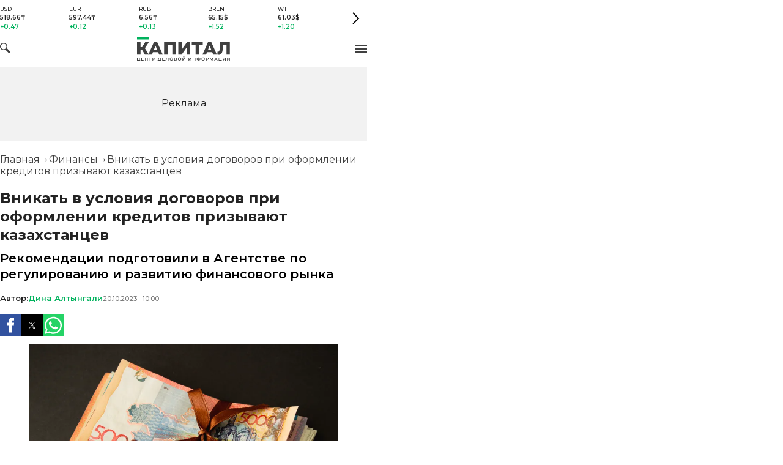

--- FILE ---
content_type: text/html; charset=utf-8
request_url: https://kapital.kz/amp/finance/120019/vnikat-v-usloviya-dogovorov-pri-oformlenii-kreditov-prizyvayut-kazakhstantsev.html
body_size: 22499
content:
<!DOCTYPE html><html lang="ru" amp i-amphtml-layout i-amphtml-no-boilerplate transformed="self;v=1"><head><meta charset="utf-8"><meta name="viewport" content="width=device-width,minimum-scale=1,initial-scale=1"><link rel="preload" as="image" href="https://img2.kapital.kz/9hW11Yjm6MI/el:true/rs:fit:675:380/dpr:1.5/f:webp/czM6Ly9rYXBpdGFsLXN0YXRpYy9pbWcvNi8wL2QvMy82Lzk4YTU5NDhhYTNiYzY4MTRiMjE0MTk5ZmE2YS5qcGc"><link rel="preconnect" href="https://fonts.googleapis.com"><link rel="preconnect" href="https://fonts.gstatic.com"><link rel="preload" href="/_next/static/media/48e2044251ef3125-s.p.woff2" as="font" type="font/woff2" crossorigin="anonymous" data-next-font="size-adjust"><link rel="preload" href="/_next/static/media/904be59b21bd51cb-s.p.woff2" as="font" type="font/woff2" crossorigin="anonymous" data-next-font="size-adjust"><link rel="dns-prefetch" href="https://fonts.gstatic.com"><meta name="msapplication-TileColor" content="#da532c"><meta name="theme-color" content="#ffffff"><meta name="google-signin-client_id" content="154855332440-t21v894fsdpqcufugkfv4dkpuj7b8s3k.apps.googleusercontent.com"><meta name="apple-itunes-app" content="app-id=971573005"><meta name="og:site_name" content="Деловой портал Капитал.кз"><meta name="og:image:width" content="1200"><meta name="og:image:height" content="627"><meta property="og:image" content="https://img2.kapital.kz/eulesCZxwu8/el:true/rs:fill:1200:627/dpr:1/f:webp/czM6Ly9rYXBpdGFsLXN0YXRpYy9pbWcvNi8wL2QvMy82Lzk4YTU5NDhhYTNiYzY4MTRiMjE0MTk5ZmE2YS5qcGc"><meta property="og:image:url" content="https://img2.kapital.kz/eulesCZxwu8/el:true/rs:fill:1200:627/dpr:1/f:webp/czM6Ly9rYXBpdGFsLXN0YXRpYy9pbWcvNi8wL2QvMy82Lzk4YTU5NDhhYTNiYzY4MTRiMjE0MTk5ZmE2YS5qcGc"><meta name="description" content="Вникать в условия договоров при оформлении кредитов призывают казахстанцев Рекомендации подготовили в Агентстве по регулированию и развитию финансового рынка ➦ Читайте последние новости на деловом портале Kapital.kz"><meta property="og:type" content="website"><meta property="og:title" content="Вникать в условия договоров при оформлении кредитов призывают казахстанцев - новости Kapital.kz"><meta property="og:description" content="Вникать в условия договоров при оформлении кредитов призывают казахстанцев Рекомендации подготовили в Агентстве по регулированию и развитию финансового рынка ➦ Читайте последние новости на деловом портале Kapital.kz"><meta property="og:url" content="https://kapital.kz/finance/120019/vnikat-v-usloviya-dogovorov-pri-oformlenii-kreditov-prizyvayut-kazakhstantsev.html"><meta property="og:image" content="https://img2.kapital.kz/eulesCZxwu8/el:true/rs:fill:1200:627/dpr:1/f:webp/czM6Ly9rYXBpdGFsLXN0YXRpYy9pbWcvNi8wL2QvMy82Lzk4YTU5NDhhYTNiYzY4MTRiMjE0MTk5ZmE2YS5qcGc"><meta property="twitter:image" content="https://img2.kapital.kz/eulesCZxwu8/el:true/rs:fill:1200:627/dpr:1/f:webp/czM6Ly9rYXBpdGFsLXN0YXRpYy9pbWcvNi8wL2QvMy82Lzk4YTU5NDhhYTNiYzY4MTRiMjE0MTk5ZmE2YS5qcGc"><meta property="og:image:alt" content="Фото: Валерия Змейкова"><meta property="twitter:card" content="summary_large_image"><meta property="twitter:title" content="Вникать в условия договоров при оформлении кредитов призывают казахстанцев - новости Kapital.kz"><meta property="twitter:description" content="Вникать в условия договоров при оформлении кредитов призывают казахстанцев Рекомендации подготовили в Агентстве по регулированию и развитию финансового рынка ➦ Читайте последние новости на деловом портале Kapital.kz"><meta name="next-head-count" content="36"><meta name="yandex-verification" content="a32544d6bd259545"><meta name="google-site-verification" content="SzfolqUjsObYa_RX6opd7acI7QIKV4UxmPco_injOTU"><meta name="next-font-preconnect"><style amp-runtime i-amphtml-version="012509031727000">html{overflow-x:hidden!important}html.i-amphtml-fie{height:100%!important;width:100%!important}html:not([amp4ads]),html:not([amp4ads]) body{height:auto!important}html:not([amp4ads]) body{margin:0!important}body{-webkit-text-size-adjust:100%;-moz-text-size-adjust:100%;-ms-text-size-adjust:100%;text-size-adjust:100%}html.i-amphtml-singledoc.i-amphtml-embedded{-ms-touch-action:pan-y pinch-zoom;touch-action:pan-y pinch-zoom}html.i-amphtml-fie>body,html.i-amphtml-singledoc>body{overflow:visible!important}html.i-amphtml-fie:not(.i-amphtml-inabox)>body,html.i-amphtml-singledoc:not(.i-amphtml-inabox)>body{position:relative!important}html.i-amphtml-ios-embed-legacy>body{overflow-x:hidden!important;overflow-y:auto!important;position:absolute!important}html.i-amphtml-ios-embed{overflow-y:auto!important;position:static}#i-amphtml-wrapper{overflow-x:hidden!important;overflow-y:auto!important;position:absolute!important;top:0!important;left:0!important;right:0!important;bottom:0!important;margin:0!important;display:block!important}html.i-amphtml-ios-embed.i-amphtml-ios-overscroll,html.i-amphtml-ios-embed.i-amphtml-ios-overscroll>#i-amphtml-wrapper{-webkit-overflow-scrolling:touch!important}#i-amphtml-wrapper>body{position:relative!important;border-top:1px solid transparent!important}#i-amphtml-wrapper+body{visibility:visible}#i-amphtml-wrapper+body .i-amphtml-lightbox-element,#i-amphtml-wrapper+body[i-amphtml-lightbox]{visibility:hidden}#i-amphtml-wrapper+body[i-amphtml-lightbox] .i-amphtml-lightbox-element{visibility:visible}#i-amphtml-wrapper.i-amphtml-scroll-disabled,.i-amphtml-scroll-disabled{overflow-x:hidden!important;overflow-y:hidden!important}amp-instagram{padding:54px 0px 0px!important;background-color:#fff}amp-iframe iframe{box-sizing:border-box!important}[amp-access][amp-access-hide]{display:none}[subscriptions-dialog],body:not(.i-amphtml-subs-ready) [subscriptions-action],body:not(.i-amphtml-subs-ready) [subscriptions-section]{display:none!important}amp-experiment,amp-live-list>[update]{display:none}amp-list[resizable-children]>.i-amphtml-loading-container.amp-hidden{display:none!important}amp-list [fetch-error],amp-list[load-more] [load-more-button],amp-list[load-more] [load-more-end],amp-list[load-more] [load-more-failed],amp-list[load-more] [load-more-loading]{display:none}amp-list[diffable] div[role=list]{display:block}amp-story-page,amp-story[standalone]{min-height:1px!important;display:block!important;height:100%!important;margin:0!important;padding:0!important;overflow:hidden!important;width:100%!important}amp-story[standalone]{background-color:#000!important;position:relative!important}amp-story-page{background-color:#757575}amp-story .amp-active>div,amp-story .i-amphtml-loader-background{display:none!important}amp-story-page:not(:first-of-type):not([distance]):not([active]){transform:translateY(1000vh)!important}amp-autocomplete{position:relative!important;display:inline-block!important}amp-autocomplete>input,amp-autocomplete>textarea{padding:0.5rem;border:1px solid rgba(0,0,0,.33)}.i-amphtml-autocomplete-results,amp-autocomplete>input,amp-autocomplete>textarea{font-size:1rem;line-height:1.5rem}[amp-fx^=fly-in]{visibility:hidden}amp-script[nodom],amp-script[sandboxed]{position:fixed!important;top:0!important;width:1px!important;height:1px!important;overflow:hidden!important;visibility:hidden}
/*# sourceURL=/css/ampdoc.css*/[hidden]{display:none!important}.i-amphtml-element{display:inline-block}.i-amphtml-blurry-placeholder{transition:opacity 0.3s cubic-bezier(0.0,0.0,0.2,1)!important;pointer-events:none}[layout=nodisplay]:not(.i-amphtml-element){display:none!important}.i-amphtml-layout-fixed,[layout=fixed][width][height]:not(.i-amphtml-layout-fixed){display:inline-block;position:relative}.i-amphtml-layout-responsive,[layout=responsive][width][height]:not(.i-amphtml-layout-responsive),[width][height][heights]:not([layout]):not(.i-amphtml-layout-responsive),[width][height][sizes]:not(img):not([layout]):not(.i-amphtml-layout-responsive){display:block;position:relative}.i-amphtml-layout-intrinsic,[layout=intrinsic][width][height]:not(.i-amphtml-layout-intrinsic){display:inline-block;position:relative;max-width:100%}.i-amphtml-layout-intrinsic .i-amphtml-sizer{max-width:100%}.i-amphtml-intrinsic-sizer{max-width:100%;display:block!important}.i-amphtml-layout-container,.i-amphtml-layout-fixed-height,[layout=container],[layout=fixed-height][height]:not(.i-amphtml-layout-fixed-height){display:block;position:relative}.i-amphtml-layout-fill,.i-amphtml-layout-fill.i-amphtml-notbuilt,[layout=fill]:not(.i-amphtml-layout-fill),body noscript>*{display:block;overflow:hidden!important;position:absolute;top:0;left:0;bottom:0;right:0}body noscript>*{position:absolute!important;width:100%;height:100%;z-index:2}body noscript{display:inline!important}.i-amphtml-layout-flex-item,[layout=flex-item]:not(.i-amphtml-layout-flex-item){display:block;position:relative;-ms-flex:1 1 auto;flex:1 1 auto}.i-amphtml-layout-fluid{position:relative}.i-amphtml-layout-size-defined{overflow:hidden!important}.i-amphtml-layout-awaiting-size{position:absolute!important;top:auto!important;bottom:auto!important}i-amphtml-sizer{display:block!important}@supports (aspect-ratio:1/1){i-amphtml-sizer.i-amphtml-disable-ar{display:none!important}}.i-amphtml-blurry-placeholder,.i-amphtml-fill-content{display:block;height:0;max-height:100%;max-width:100%;min-height:100%;min-width:100%;width:0;margin:auto}.i-amphtml-layout-size-defined .i-amphtml-fill-content{position:absolute;top:0;left:0;bottom:0;right:0}.i-amphtml-replaced-content,.i-amphtml-screen-reader{padding:0!important;border:none!important}.i-amphtml-screen-reader{position:fixed!important;top:0px!important;left:0px!important;width:4px!important;height:4px!important;opacity:0!important;overflow:hidden!important;margin:0!important;display:block!important;visibility:visible!important}.i-amphtml-screen-reader~.i-amphtml-screen-reader{left:8px!important}.i-amphtml-screen-reader~.i-amphtml-screen-reader~.i-amphtml-screen-reader{left:12px!important}.i-amphtml-screen-reader~.i-amphtml-screen-reader~.i-amphtml-screen-reader~.i-amphtml-screen-reader{left:16px!important}.i-amphtml-unresolved{position:relative;overflow:hidden!important}.i-amphtml-select-disabled{-webkit-user-select:none!important;-ms-user-select:none!important;user-select:none!important}.i-amphtml-notbuilt,[layout]:not(.i-amphtml-element),[width][height][heights]:not([layout]):not(.i-amphtml-element),[width][height][sizes]:not(img):not([layout]):not(.i-amphtml-element){position:relative;overflow:hidden!important;color:transparent!important}.i-amphtml-notbuilt:not(.i-amphtml-layout-container)>*,[layout]:not([layout=container]):not(.i-amphtml-element)>*,[width][height][heights]:not([layout]):not(.i-amphtml-element)>*,[width][height][sizes]:not([layout]):not(.i-amphtml-element)>*{display:none}amp-img:not(.i-amphtml-element)[i-amphtml-ssr]>img.i-amphtml-fill-content{display:block}.i-amphtml-notbuilt:not(.i-amphtml-layout-container),[layout]:not([layout=container]):not(.i-amphtml-element),[width][height][heights]:not([layout]):not(.i-amphtml-element),[width][height][sizes]:not(img):not([layout]):not(.i-amphtml-element){color:transparent!important;line-height:0!important}.i-amphtml-ghost{visibility:hidden!important}.i-amphtml-element>[placeholder],[layout]:not(.i-amphtml-element)>[placeholder],[width][height][heights]:not([layout]):not(.i-amphtml-element)>[placeholder],[width][height][sizes]:not([layout]):not(.i-amphtml-element)>[placeholder]{display:block;line-height:normal}.i-amphtml-element>[placeholder].amp-hidden,.i-amphtml-element>[placeholder].hidden{visibility:hidden}.i-amphtml-element:not(.amp-notsupported)>[fallback],.i-amphtml-layout-container>[placeholder].amp-hidden,.i-amphtml-layout-container>[placeholder].hidden{display:none}.i-amphtml-layout-size-defined>[fallback],.i-amphtml-layout-size-defined>[placeholder]{position:absolute!important;top:0!important;left:0!important;right:0!important;bottom:0!important;z-index:1}amp-img[i-amphtml-ssr]:not(.i-amphtml-element)>[placeholder]{z-index:auto}.i-amphtml-notbuilt>[placeholder]{display:block!important}.i-amphtml-hidden-by-media-query{display:none!important}.i-amphtml-element-error{background:red!important;color:#fff!important;position:relative!important}.i-amphtml-element-error:before{content:attr(error-message)}i-amp-scroll-container,i-amphtml-scroll-container{position:absolute;top:0;left:0;right:0;bottom:0;display:block}i-amp-scroll-container.amp-active,i-amphtml-scroll-container.amp-active{overflow:auto;-webkit-overflow-scrolling:touch}.i-amphtml-loading-container{display:block!important;pointer-events:none;z-index:1}.i-amphtml-notbuilt>.i-amphtml-loading-container{display:block!important}.i-amphtml-loading-container.amp-hidden{visibility:hidden}.i-amphtml-element>[overflow]{cursor:pointer;position:relative;z-index:2;visibility:hidden;display:initial;line-height:normal}.i-amphtml-layout-size-defined>[overflow]{position:absolute}.i-amphtml-element>[overflow].amp-visible{visibility:visible}template{display:none!important}.amp-border-box,.amp-border-box *,.amp-border-box :after,.amp-border-box :before{box-sizing:border-box}amp-pixel{display:none!important}amp-analytics,amp-auto-ads,amp-story-auto-ads{position:fixed!important;top:0!important;width:1px!important;height:1px!important;overflow:hidden!important;visibility:hidden}amp-story{visibility:hidden!important}html.i-amphtml-fie>amp-analytics{position:initial!important}[visible-when-invalid]:not(.visible),form [submit-error],form [submit-success],form [submitting]{display:none}amp-accordion{display:block!important}@media (min-width:1px){:where(amp-accordion>section)>:first-child{margin:0;background-color:#efefef;padding-right:20px;border:1px solid #dfdfdf}:where(amp-accordion>section)>:last-child{margin:0}}amp-accordion>section{float:none!important}amp-accordion>section>*{float:none!important;display:block!important;overflow:hidden!important;position:relative!important}amp-accordion,amp-accordion>section{margin:0}amp-accordion:not(.i-amphtml-built)>section>:last-child{display:none!important}amp-accordion:not(.i-amphtml-built)>section[expanded]>:last-child{display:block!important}
/*# sourceURL=/css/ampshared.css*/</style><script async src="https://cdn.ampproject.org/v0.mjs" type="module" crossorigin="anonymous"></script><script async nomodule src="https://cdn.ampproject.org/v0.js" crossorigin="anonymous"></script><script async src="https://cdn.ampproject.org/v0/amp-ad-0.1.mjs" custom-element="amp-ad" type="module" crossorigin="anonymous"></script><script async nomodule src="https://cdn.ampproject.org/v0/amp-ad-0.1.js" crossorigin="anonymous" custom-element="amp-ad"></script><script async src="https://cdn.ampproject.org/v0/amp-analytics-0.1.mjs" custom-element="amp-analytics" type="module" crossorigin="anonymous"></script><script async nomodule src="https://cdn.ampproject.org/v0/amp-analytics-0.1.js" crossorigin="anonymous" custom-element="amp-analytics"></script><script async src="https://cdn.ampproject.org/v0/amp-form-0.1.mjs" custom-element="amp-form" type="module" crossorigin="anonymous"></script><script async nomodule src="https://cdn.ampproject.org/v0/amp-form-0.1.js" crossorigin="anonymous" custom-element="amp-form"></script><script async custom-element="amp-next-page" src="https://cdn.ampproject.org/v0/amp-next-page-1.0.mjs" type="module" crossorigin="anonymous"></script><script async nomodule src="https://cdn.ampproject.org/v0/amp-next-page-1.0.js" crossorigin="anonymous" custom-element="amp-next-page"></script><script async src="https://cdn.ampproject.org/v0/amp-sidebar-0.1.mjs" custom-element="amp-sidebar" type="module" crossorigin="anonymous"></script><script async nomodule src="https://cdn.ampproject.org/v0/amp-sidebar-0.1.js" crossorigin="anonymous" custom-element="amp-sidebar"></script><script async src="https://cdn.ampproject.org/v0/amp-social-share-0.1.mjs" custom-element="amp-social-share" type="module" crossorigin="anonymous"></script><script async nomodule src="https://cdn.ampproject.org/v0/amp-social-share-0.1.js" crossorigin="anonymous" custom-element="amp-social-share"></script><link rel="shortcut icon" href="/favicon.ico"><link rel="icon" type="image/png" sizes="32x32" href="/favicon-32x32.png"><link rel="icon" type="image/png" sizes="16x16" href="/favicon-16x16.png"><link href="https://fonts.googleapis.com/css2?family=Montserrat:ital,wght@0,400;0,500;0,600;0,700;0,800;1,400;1,600&amp;display=swap" rel="stylesheet"><link rel="apple-touch-icon" sizes="180x180" href="/apple-touch-icon.png"><link rel="manifest" href="/site.webmanifest"><link rel="mask-icon" href="/safari-pinned-tab.svg" color="#5bbad5"><script type="application/ld+json" id="localCompanySchemaJsonLd">{"@context":"https://schema.org","@type":"Organization","name":"Центр деловой информации «Капитал»","url":"https://kapital.kz","logo":"/images/logo.svg","image":"/images/logo.svg","telephone":"+7 727 224-91-51","email":"info@kapital.kz","address":{"@type":"PostalAddress","addressLocality":"Алматы, Республика Казахстан","postalCode":"050057","streetAddress":"ул. Мынбаева, 53/116"},"sameAs":["https://www.facebook.com/kapital.kz/","https://twitter.com/Kapitalkz","https://t.me/kapitalkz","https://vk.com/kapitalkz","https://www.instagram.com/kapital.kz/"]}</script><script type="application/ld+json" id="searchBoxSchemaJsonLd">{"@context":"https://schema.org","@type":"WebSite","url":"https://kapital.kz","name":"Капитал","potentialAction":[{"@type":"SearchAction","target":"https://kapital.kz/search?s={search_term_string}","query-input":"required name=search_term_string"}]}</script><link rel="alternate" href="https://kapital.kz/feed" type="application/rss+xml" title="Kapital.kz feed"><script type="application/ld+json" id="article-schema">{"@context":"http://schema.org","@type":"NewsArticle","mainEntityOfPage":{"@type":"WebPage","@id":"https://kapital.kz/finance/120019/vnikat-v-usloviya-dogovorov-pri-oformlenii-kreditov-prizyvayut-kazakhstantsev.html"},"headline":"Вникать в условия договоров при оформлении кредитов призывают казахстанцев","description":"Рекомендации подготовили в Агентстве по регулированию и развитию финансового рынка","publishingPrinciples":"https://kapital.kz/agreement.html","image":[{"@context":"https://schema.org","@type":"ImageObject","url":"https://img2.kapital.kz/eulesCZxwu8/el:true/rs:fill:1200:627/dpr:1/f:webp/czM6Ly9rYXBpdGFsLXN0YXRpYy9pbWcvNi8wL2QvMy82Lzk4YTU5NDhhYTNiYzY4MTRiMjE0MTk5ZmE2YS5qcGc","width":1200,"height":627},{"@context":"https://schema.org","@type":"ImageObject","url":"https://img2.kapital.kz/XOar0kIQFgM/el:true/rs:fill:1600:900/dpr:1/f:webp/czM6Ly9rYXBpdGFsLXN0YXRpYy9pbWcvNi8wL2QvMy82Lzk4YTU5NDhhYTNiYzY4MTRiMjE0MTk5ZmE2YS5qcGc","width":1600,"height":900},{"@context":"https://schema.org","@type":"ImageObject","url":"https://img2.kapital.kz/Zk5BGy7rZto/el:true/rs:fill:1800:1800/dpr:1/f:webp/czM6Ly9rYXBpdGFsLXN0YXRpYy9pbWcvNi8wL2QvMy82Lzk4YTU5NDhhYTNiYzY4MTRiMjE0MTk5ZmE2YS5qcGc","width":1800,"height":1800}],"datePublished":"2023-10-20T10:00:00+05:00","dateModified":"2023-10-20T10:00:00+05:00","author":[[{"@type":"Person","name":"Дина Алтынгали","url":"https://kapital.kz/author/1859"}]],"keywords":"финансовая грамотность, кредитование населения","articleSection":"Финансы","articleBody":"Рекомендации подготовили в Агентстве по регулированию и развитию финансового рынка","about":[{"@type":"Thing","name":"финансовая грамотность","sameAs":"https://kapital.kz/info/finansovaya-gramotnost"},{"@type":"Thing","name":"кредитование населения","sameAs":"https://kapital.kz/info/kreditovaniye-naseleniya"}],"publisher":{"@type":"NewsMediaOrganization","name":"Центр деловой информации «Капитал»","url":"https://kapital.kz","email":"info@kapital.kz","publishingPrinciples":"https://kapital.kz/agreement.html","foundingDate":"2007","address":{"@type":"PostalAddress","streetAddress":"Мынбаева, 53/116","addressLocality":"Алматы, Республика Казахстан","postalCode":"050057","addressCountry":"KZ"},"contactPoint":{"@type":"ContactPoint","telephone":"+7 727 224-91-51","contactType":"customer support","areaServed":"KZ","availableLanguage":["ru","kk","en"]},"logo":{"@type":"ImageObject","url":"https://kapital.kz/images/logo.svg","width":287,"height":76}}}</script><title>Вникать в условия договоров при оформлении кредитов призывают казахстанцев - новости Kapital.kz</title><link href="https://kapital.kz/finance/120019/vnikat-v-usloviya-dogovorov-pri-oformlenii-kreditov-prizyvayut-kazakhstantsev.html" rel="canonical"><script type="application/ld+json" id="breadcrumbs-schema">{"@context":"https://schema.org","@type":"BreadcrumbList","itemListElement":[{"@type":"ListItem","position":1,"item":{"@id":"https://kapital.kz","name":"Главная"}},{"@type":"ListItem","position":2,"item":{"@id":"https://kapital.kz/finance","name":"Финансы"}},{"@type":"ListItem","position":3,"item":{"@id":"https://kapital.kz/finance/120019/vnikat-v-usloviya-dogovorov-pri-oformlenii-kreditov-prizyvayut-kazakhstantsev.html","name":"Вникать в условия договоров при оформлении кредитов призывают казахстанцев"}}]}</script><script type="application/ld+json">[{"@context":"http://schema.org","@type":"Organization","address":{"@type":"PostalAddress","addressLocality":"г. Алматы","streetAddress":"ул. Мынбаева, 53/116"},"name":"Новости Казахстана на сегодня — Kapital.kz","description":"➲ Актуальные казахстанские и мировые новости на деловом портале Kapital.kz. Все самые главные новости Казахстана и мира в сфере экономики, финансов, бизнеса.","url":"https://kapital.kz","telephone":["+7 727 224 91 51"],"email":"info@kapital.kz","logo":"https://kapital.kz/images/logo.svg"},{"@context":"https://schema.org/","@type":"AggregateRating","itemReviewed":{"@type":"Organization","image":"https://kapital.kz/images/logo.svg","name":"Новости Казахстана на сегодня — Kapital.kz","telephone":"+7 727 224 91 51","address":{"@type":"PostalAddress","streetAddress":"ул. Мынбаева, 53/116","addressLocality":"г. Алматы","postalCode":"050057","addressCountry":"ALA"}},"ratingValue":"5.0","bestRating":"5.0","ratingCount":"1545"},{"@context":"http://schema.org","@type":"Product","@id":"https://kapital.kz/","name":"Новости Казахстана на сегодня — Kapital.kz","category":[{"@type":"PropertyValue","name":"Лента новостей"},{"@type":"PropertyValue","name":"Экономика"},{"@type":"PropertyValue","name":"Финансы"},{"@type":"PropertyValue","name":"Государство"},{"@type":"PropertyValue","name":"Технологии"},{"@type":"PropertyValue","name":"Инвестиции"},{"@type":"PropertyValue","name":"Мир"},{"@type":"PropertyValue","name":"История бренда"},{"@type":"PropertyValue","name":"Бизнес"},{"@type":"PropertyValue","name":"Назначения"},{"@type":"PropertyValue","name":"Досье"},{"@type":"PropertyValue","name":"Lifestyle"},{"@type":"PropertyValue","name":"Спецпроекты"},{"@type":"PropertyValue","name":"PDF-газета"},{"@type":"PropertyValue","name":"Контакты"},{"@type":"PropertyValue","name":"Размещение рекламы"},{"@type":"PropertyValue","name":"Редакция"}]}]</script><style amp-custom>:root{--swiper-theme-color:#00b25d;--swiper-navigation-color:#fff;--swiper-navigation-size:30px}*{box-sizing:border-box;margin:0;padding:0}body,html{font-size:100%;color:#232323;scroll-behavior:smooth;font-family:Montserrat,-apple-system,BlinkMacSystemFont,Segoe UI,Roboto,Helvetica,Arial,sans-serif,Apple Color Emoji,Segoe UI Emoji,Segoe UI Symbol;-webkit-font-smoothing:antialiased}.rdp-root{--rdp-accent-color:#00b25d;--rdp-day_button-width:36px;--rdp-day_button-height:36px;--rdp-day-width:36px;--rdp-day-height:36px}.rdp-selected{font-size:larger}h1,h2,h3,h4,h5,h6{font-weight:700;line-height:1.3}a{font-weight:400;transition:all .2s ease-in-out;color:#00b25d;cursor:pointer}a,a:link,a:visited{text-decoration:none}ol,ul{list-style-type:none}.amp-img{max-width:100%;height:auto}.swiper-container{overflow:hidden;width:100%;max-width:100%;max-height:100vh;min-height:0;min-width:0}.swiper-pagination-bullet{background-color:#ccc;opacity:1;width:16px;height:5px;border-radius:0;margin:0 3px}.swiper-pagination-bullet-active{background-color:#00b25d}.swiper-button-next,.swiper-button-prev{top:unset;bottom:10px;color:#00b25d;width:13px;height:20px;z-index:11}.swiper-button-next:after,.swiper-button-prev:after{font-size:16px}.swiper-zoom-container{background-color:#000}.rhap_time{color:#818181;font-size:11px;margin-inline:12px;font-weight:500}.rhap_main-controls-button{width:20px;height:20px}@media (max-width:768px){.rhap_main-controls-button{width:30px;height:30px}}.rhap_progress-container{margin-inline:0}.a{-webkit-background-color:#f2f2f2;background-color:#f2f2f2}.b{max-width:600px}.c{margin-inline:auto}.d{min-height:100vh}.e{display:-webkit-box;display:-webkit-flex;display:-ms-flexbox;display:flex}.f{flex-direction:column}.g{min-width:290px}.h{max-width:1330px}.i{padding-inline:0}.j{padding-top:5px}.k{-webkit-flex:1;-ms-flex:1;flex:1}.l{width:100%}.m{z-index:1}.n{display:-ms-grid;display:grid}.o{grid-template-columns:1fr}.p{-webkit-align-items:flex-start;-ms-flex-item-align-items:start;align-items:flex-start}.q{column-gap:10px}.r{position:relative}.s{-webkit-background-color:#fff;background-color:#fff}.t{padding:9px 0}.u{z-index:2}.v{padding-inline:20px}.w{grid-template-columns:repeat(3,1fr)}.x{column-gap:20px}.y{-webkit-align-items:center;-ms-flex-item-align-items:center;-ms-grid-row-align-items:center;align-items:center}.z{-ms-grid-area:1/2/4;-ms-grid-area-span:0/2/4;grid-area:1/1/2/4}.ab{justify-self:center}.ac{-ms-grid-area:2/3/3;-ms-grid-area-span:0/3/3;grid-area:2/2/3/3}.ae{height:100%}.af{min-height:40px}.ag{min-width:150px}.ah>a{display:block}.ai>a{position:relative}.aj>a{width:inherit}.ak>a{height:inherit}.al{justify-content:space-between}.am{-webkit-align-items:flex-end;-ms-flex-item-align-items:end;align-items:flex-end}.an{margin-bottom:0}.ao{display:none}.ap{margin-right:15px}.aq{font-size:12px}.ar{margin-bottom:5px}.as{font-weight:500}.at{gap:3px}.au>a{width:28px}.av>a{height:28px}.aw{display:block}.ax{justify-content:flex-start}.ay{padding-bottom:10px}.az{grid-template-columns:repeat(5,1fr)}.ba{gap:5px}.bb{font-size:9px}.bc{color:#232323}.bd{text-transform:uppercase}.be{margin-bottom:2px}.bf{font-size:10px}.bg{font-weight:600}.bh{color:#00b25d}.bi{justify-content:center}.bj{border-left:1px solid #777}.bk{width:40px}.bl{height:40px}.bm{height:inherit}.bn:after{position:absolute}.bo:after{content:" "}.bp:after{background:url(/images/icons/search.svg) no-repeat}.bq:after{top:50%}.br:after{-webkit-transform:translateY(-50%);-moz-transform:translateY(-50%);-ms-transform:translateY(-50%);transform:translateY(-50%)}.bs:after{left:10px}.bt:after{width:20px}.bu:after{height:20px}.bv{border:1px solid #f2f2f2}.bw{padding:6px 33px}.bx{font-family:inherit}.by{line-height:1.17}.bz{text-align:unset}.cc::placeholder{color:#404040}.cd::placeholder{text-align:unset}.ce{-ms-grid-area:2/3/4;-ms-grid-area-span:-1/3/4;grid-area:2/1/3/4}.cf{white-space:nowrap}.cg{overflow-x:auto}.ch{scrollbar-color:auto}.ci{border-radius:1px}.cj{padding:4px 8px 6px}.ck{font-size:14px}.cl{-webkit-transition:.3s;transition:.3s}.cm{text-decoration:none}.cn{color:#404040}.co>a{color:inherit}.cq[aria-current=page]{-webkit-background-color:#00b25d;background-color:#00b25d}.cr[aria-current=page],.cs[aria-current=page]:hover{color:#fff}.ct{justify-self:flex-end}.cu{cursor:pointer}.cv{position:absolute}.cw{top:20px}.cx{right:0}.cy>a{color:#404040}.cz>a:hover{color:#00b25d}.da{height:110px}.dc{top:50%}.dd{left:50%}.de{-webkit-transform:translateX(-50%) translateY(-50%);-moz-transform:translateX(-50%) translateY(-50%);-ms-transform:translateX(-50%) translateY(-50%);transform:translateX(-50%) translateY(-50%)}.df{margin:10px 0}.dg{padding-bottom:20px}.dh{overflow:hidden}.di article{width:100%}.dj{gap:10px}.dk{margin-inline:20px}.dm{font-size:11px}.dn{line-height:14px}.do{color:#777}.dp{padding:11px 0}.dq h3{font-size:1.17em}.dr h3{margin:1em 0}.ds ul{margin:16px 0}.dt ul{list-style:initial}.du ul{padding-left:40px}.dv a{font-weight:600}.dw a{line-height:24px}.dx{flex-wrap:wrap}.dy{gap:4px}.dz{margin:11px 0 20px}.ea{padding:5px 0}.eb{gap:16px}.ec h4{font-size:17px}.ed h4{line-height:24px}.eh{gap:20px}.ei>a:active{opacity:.6}.em{display:inline}.en{font-size:16px}.eo{font-weight:400}.ep:last-child{margin:0}.eq:last-child:after{display:none}.er:after{content:"→"}.es:after{display:inline-block}.et:after{font-size:15px}.eu:after{color:#232323}.ev:after{margin-inline:7px}.ew:first-letter{text-transform:capitalize}.ex{color:inherit}.ey{list-style-type:none}.ez{padding-top:20px}.fa{margin-bottom:20px}.fb{font-size:24px}.fc{line-height:30px}.fd{font-weight:700}.fe{color:#000}.ff{font-size:20px}.fg{line-height:26px}.fh{letter-spacing:.2px}.fi{justify-content:start}.fj{font-size:13px}.fk{line-height:1}.fl img{object-fit:contain}.fm figcaption{display:block}.fn figcaption{margin:10px 0 0 20px}.fo figcaption{font-size:16px}.fp figcaption{line-height:24px}.fq figcaption{color:#777}.fr{text-align:left}.fs{line-height:24px}.ft{margin-top:20px}.fu h3{font-size:calc(20px + 8 * (100vw / 1360))}.fv{max-width:560px}.fw{padding:15px 0}.fx{margin:20px auto}.fy{border-top:1px solid rgba(0,0,0,.15)}.fz{border-bottom:1px solid rgba(0,0,0,.15)}.ga{margin-bottom:3px}.gb{min-height:17px}.gc a{color:#00b25d}.gd a{margin-right:10px}.ge a{font-size:11px}.gf time{color:#777}.gg{display:inline-block}.gh{font-size:18px}.gi{line-height:20px}.gj{font-weight:700}.gk{-webkit-background-color:#f2f2f2;background-color:#f2f2f2}.gl{padding:4px}.gm{line-height:15px}.gn{-webkit-transition:all .3s ease;transition:all .3s ease}.gp{padding:20px 80px 20px 20px}.gq{margin-top:30px}.gr{margin-bottom:30px}.gs{padding:7px}.gt{border-radius:3px}.gu{background:rgba(0,0,0,.05)}.gv{margin-bottom:7px}.gw{width:-webkit-fit-content;width:-moz-fit-content;width:fit-content}.gx{color:#272727}.cp:hover{color:#00b25d}.gy:hover{-webkit-background-color:#00b25d;background-color:#00b25d}.gz:hover{color:#fff}.ca:focus{border-color:#00b25d}.cb:focus{outline:0}.ej:active{opacity:.6}.db{display:none}.ee{flex-direction:row}.ef{justify-content:space-between}.eg{-webkit-align-items:center;-ms-flex-item-align-items:center;-ms-grid-row-align-items:center;align-items:center}.dl{gap:40px}.ek{flex-direction:row}.el{gap:5px}.go{white-space:nowrap}@media not all and (max-width:767px){#i-amp-0{display:none}}@media not all and (min-width:768px){#i-amp-1{display:none}}</style></head><body><!-- __NEXT_DATA__ --><amp-analytics type="googleanalytics" config="https://amp.analytics-debugger.com/ga4.json" data-credentials="include" class="i-amphtml-layout-fixed i-amphtml-layout-size-defined" style="width:1px;height:1px;" i-amphtml-layout="fixed"><script type="application/json" id="google-analytics-amp">{"vars":{"GA4_MEASUREMENT_ID":"G-795LXVBMCJ","GA4_ENDPOINT_HOSTNAME":"www.google-analytics.com","DEFAULT_PAGEVIEW_ENABLED":true,"GOOGLE_CONSENT_ENABLED":false,"WEBVITALS_TRACKING":false,"PERFORMANCE_TIMING_TRACKING":false}}</script></amp-analytics><amp-analytics type="metrika" class="i-amphtml-layout-fixed i-amphtml-layout-size-defined" style="width:1px;height:1px;" i-amphtml-layout="fixed"><script type="application/json">{"vars":{"counterId":"10153291","yaParams":{"key":"value","__ymu":{"user_param_key":"user_param_value"}}},"triggers":{"notBounce":{"on":"timer","timerSpec":{"immediate":false,"interval":15,"maxTimerLength":16},"request":"notBounce"},"halfScroll":{"on":"scroll","scrollSpec":{"verticalBoundaries":[50]},"request":"reachGoal","vars":{"goalId":"halfScrollGoal"}},"partsScroll":{"on":"scroll","scrollSpec":{"verticalBoundaries":[25,90]},"request":"reachGoal","vars":{"goalId":"partsScrollGoal"}},"trackScrollThrough":{"on":"amp-next-page-scroll","request":"pageview"}}}</script></amp-analytics><main class="__className_cc8b65"><div class="a b c d e f"><header class="s t r l u" data-next-page-hide="true"><div class="h g c v"><div class="l n w x y"><div class="z"><div class="e y ax ay"><div class="ao"><svg width="65" height="38" fill="none" xmlns="http://www.w3.org/2000/svg"><path d="M3 22.5l10 5 10-15 10 4 10-4 10 10 10-20" stroke="#404040"/><path stroke="#C4C4C4" d="M2.5 36.5v-15m10 15v-9m10 9v-23m10 23v-20m10 20v-24m10 24v-15m10 15v-34"/><circle cx="2.5" cy="22" r="2" fill="#F5F5F5" stroke="#404040"/><circle cx="12.5" cy="27" r="2" fill="#F5F5F5" stroke="#404040"/><circle cx="22.5" cy="13" r="2" fill="#F5F5F5" stroke="#404040"/><circle cx="32.5" cy="16" r="2" fill="#F5F5F5" stroke="#404040"/><circle cx="42.5" cy="13" r="2" fill="#F5F5F5" stroke="#404040"/><circle cx="52.5" cy="22" r="2" fill="#F5F5F5" stroke="#404040"/><circle cx="62.5" cy="3" r="2" fill="#F5F5F5" stroke="#404040"/><path fill="#404040" d="M0 35.5h65v2H0z"/></svg></div><div class="n az i ba l"><div class="e f"><div class="bb bc as bd be">USD</div><div class="bf bg be">518.66₸</div><div class="bg bf bh">+0.47</div></div><div class="e f"><div class="bb bc as bd be">EUR</div><div class="bf bg be">597.44₸</div><div class="bg bf bh">+0.12</div></div><div class="e f"><div class="bb bc as bd be">RUB</div><div class="bf bg be">6.56₸</div><div class="bg bf bh">+0.13</div></div><div class="e f"><div class="bb bc as bd be">BRENT</div><div class="bf bg be">65.15$</div><div class="bg bf bh">+1.52</div></div><div class="e f"><div class="bb bc as bd be">WTI</div><div class="bf bg be">61.03$</div><div class="bg bf bh">+1.20</div></div></div><a class="e y bi bj bk bl" href="https://finance.kapital.kz"><img alt="go to finance.kapital.kz" loading="lazy" width="12" height="20" decoding="async" data-nimg="1" style="color:transparent" src="/images/icons/currency-arrow.svg"></a></div></div><div class="ab ac l ae af ag ah ai aj ak"><a href="/amp"><img alt="Цифровые Новости Казахстана" title="Цифровые Новости Казахстана " loading="lazy" decoding="async" data-nimg="fill" style="position:absolute;height:100%;width:100%;left:0;top:0;right:0;bottom:0;object-fit:contain;color:transparent" src="/images/logo.svg"></a></div><div class="al am an ao"><form id="search-form" class="ap l" method="GET" action="/amp/search" target="_top"><div class="r l bm bn bo bp bq br bs bt bu"><input type="text" placeholder="Поиск новостей" name="s" class="l bv aq as bw bm bx by bz ca cb cc cd" value></div></form><div class="ao"><p class="aq ar as">Всегда на связи</p><div class="e at au av"><a href="https://facebook.com/kapital.kz/"><svg width="28" height="28" viewBox="0 0 28 28" fill="none" xmlns="http://www.w3.org/2000/svg"><path d="M1 27V1H27V27H1Z" stroke="#F2F2F2" stroke-width="2"/><path fill-rule="evenodd" clip-rule="evenodd" d="M14.8357 21.1957H11.7319V13.8766H10.1809V11.3547H11.7319V9.84065C11.7319 7.78339 12.6072 6.55939 15.0956 6.55939H17.1667V9.08223H15.8722C14.9035 9.08223 14.8395 9.43465 14.8395 10.0924L14.8352 11.3547H17.1809L16.9064 13.8766H14.8352V21.1957H14.8357Z" fill="#404040"/></svg></a><a href="https://twitter.com/Kapitalkz"><svg width="28" height="28" viewBox="0 0 28 28" fill="none" xmlns="http://www.w3.org/2000/svg"><path d="M1 1H27V27H1V1Z" stroke="#F2F2F2" stroke-width="2"/><path fill-rule="evenodd" clip-rule="evenodd" d="M19.4254 10.72C19.9917 10.3626 20.4262 9.7959 20.6302 9.12084C20.0999 9.45258 19.514 9.69249 18.8888 9.82238C18.39 9.25983 17.677 8.90906 16.8879 8.90906C15.374 8.90906 14.1472 10.2038 14.1472 11.8004C14.1472 12.0271 14.1699 12.248 14.217 12.4589C11.9391 12.3381 9.91934 11.1882 8.56627 9.43769C8.33017 9.86622 8.19526 10.3626 8.19526 10.8921C8.19526 11.8947 8.67922 12.7799 9.41498 13.2994C8.96553 13.2846 8.54274 13.153 8.17251 12.9379V12.9735C8.17251 14.3749 9.11691 15.5439 10.3727 15.8086C10.1421 15.8764 9.90052 15.9103 9.64951 15.9103C9.47303 15.9103 9.30046 15.893 9.13417 15.8591C9.48244 17.0073 10.4951 17.8445 11.6952 17.8669C10.7563 18.6429 9.57421 19.1045 8.29017 19.1045C8.06897 19.1045 7.85012 19.0921 7.63599 19.0648C8.84944 19.8846 10.2904 20.3636 11.8387 20.3636C16.8824 20.3636 19.6387 15.9575 19.6387 12.1363C19.6387 12.0105 19.6371 11.8856 19.6317 11.7624C20.1674 11.3545 20.6333 10.8449 20.9996 10.265C20.5078 10.495 19.9791 10.6505 19.4254 10.72Z" fill="#404040"/></svg></a><a href="https://t.me/kapitalkz"><svg width="28" height="28" viewBox="0 0 28 28" fill="none" xmlns="http://www.w3.org/2000/svg"><path d="M1 27V1H27V27H1Z" stroke="#F2F2F2" stroke-width="2"/><path fill-rule="evenodd" clip-rule="evenodd" d="M19.7198 7.58611L17.7199 19.5859C17.6938 19.7369 17.6105 19.8541 17.4699 19.9374C17.397 19.9791 17.3162 19.9999 17.2277 19.9999C17.1704 19.9999 17.1079 19.9869 17.0402 19.9609L13.5012 18.5156L11.6106 20.8202C11.5169 20.94 11.3893 20.9999 11.2278 20.9999C11.1601 20.9999 11.1028 20.9895 11.0559 20.9687C10.957 20.9322 10.8776 20.871 10.8177 20.7851C10.7578 20.6991 10.7278 20.6041 10.7278 20.4999V17.7734L17.4777 9.50014L9.12629 16.7266L6.04041 15.461C5.84771 15.388 5.74354 15.2448 5.72792 15.0313C5.7175 14.823 5.80083 14.6693 5.97791 14.5704L18.9777 7.07049C19.0558 7.02362 19.1391 7.00018 19.2277 7.00018C19.3318 7.00018 19.4256 7.02883 19.5089 7.08612C19.6808 7.21112 19.7511 7.37778 19.7198 7.58611Z" fill="#404040"/></svg></a><a href="https://instagram.com/kapital.kz/"><svg width="28" height="28" viewBox="0 0 28 28" fill="none" xmlns="http://www.w3.org/2000/svg"><path d="M1 27V1H27V27H1Z" stroke="#F2F2F2" stroke-width="2"/><path fill-rule="evenodd" clip-rule="evenodd" d="M20.6292 9.41224C20.8368 9.96235 20.9471 10.5443 20.9549 11.1322C20.9982 11.8715 20.9984 12.1133 21 13.9848L21 14.0109C21 15.907 20.9899 16.1437 20.9565 16.8903C20.9448 17.4717 20.8352 18.0445 20.6307 18.5878C20.4504 19.0517 20.1753 19.473 19.8228 19.8248C19.4704 20.1767 19.0484 20.4513 18.5837 20.6313C18.0398 20.8351 17.4651 20.9451 16.8843 20.9565C16.1418 21 15.8985 21 14 21C12.1015 21 11.8644 20.9899 11.1157 20.9565C10.5337 20.9374 9.95924 20.8193 9.41704 20.6073C8.95218 20.4277 8.52997 20.1532 8.17737 19.8015C7.82477 19.4497 7.54955 19.0284 7.36928 18.5645C7.16482 18.0204 7.0552 17.4476 7.04354 16.8671C7 16.1251 7 15.8829 7 13.9876C7 12.0923 7.01011 11.8555 7.04354 11.1081C7.05452 10.5284 7.16468 9.95487 7.36928 9.41224C7.54925 8.94815 7.82427 8.52668 8.17675 8.17479C8.52923 7.8229 8.9514 7.54833 9.41626 7.36867C9.95996 7.1649 10.5343 7.05468 11.1149 7.04269C11.8574 7 12.1007 7 13.9992 7C15.8977 7 16.1348 7.00931 16.8827 7.04269C17.4636 7.05459 18.0382 7.16482 18.5822 7.36867C19.047 7.54846 19.4691 7.82307 19.8215 8.17494C20.174 8.52682 20.4491 8.94823 20.6292 9.41224ZM10.4005 13.9837C10.4005 15.966 12.009 17.5718 13.9946 17.5718C14.9478 17.5718 15.8619 17.1938 16.5359 16.5209C17.21 15.848 17.5886 14.9353 17.5886 13.9837C17.5886 13.0321 17.21 12.1194 16.5359 11.4465C15.8619 10.7736 14.9478 10.3956 13.9946 10.3956C12.009 10.3956 10.4005 12.0014 10.4005 13.9837ZM16.8936 10.2629C16.8936 10.7255 17.2675 11.0996 17.7317 11.0996C18.1942 11.0996 18.569 10.7255 18.569 10.2629C18.569 10.1531 18.5473 10.0443 18.5052 9.94286C18.4631 9.84139 18.4014 9.7492 18.3236 9.67154C18.2458 9.59389 18.1535 9.53229 18.0519 9.49026C17.9502 9.44823 17.8413 9.4266 17.7313 9.4266C17.6213 9.4266 17.5124 9.44823 17.4107 9.49026C17.3091 9.53229 17.2167 9.59389 17.139 9.67154C17.0612 9.7492 16.9995 9.84139 16.9574 9.94286C16.9153 10.0443 16.8936 10.1531 16.8936 10.2629ZM16.3292 13.9837C16.3292 15.2709 15.2839 16.3144 13.9945 16.3144C12.7052 16.3144 11.6599 15.2709 11.6599 13.9837C11.6599 12.6965 12.7052 11.6529 13.9945 11.6529C15.2839 11.6529 16.3292 12.6965 16.3292 13.9837Z" fill="#404040"/></svg></a></div></div></div><div class="aw"><a aria-label="Поиск" href="/amp/search"><svg width="17" height="17" viewBox="0 0 17 17" fill="none" xmlns="http://www.w3.org/2000/svg"><path fill="#404040" fill-rule="evenodd" clip-rule="evenodd" d="M8.90962 11.1258C6.63541 12.4272 3.68593 12.107 1.74402 10.1651C-0.581341 7.83966 -0.581341 4.06945 1.74402 1.74405C4.06939 -0.58135 7.83955 -0.58135 10.1649 1.74405C12.1067 3.6859 12.427 6.63527 11.1258 8.90948C11.331 8.99253 11.5233 9.11726 11.6898 9.28369L16.5017 14.0957C17.1661 14.7601 17.1661 15.8373 16.5017 16.5017C15.8373 17.1661 14.7601 17.1661 14.0957 16.5017L9.2838 11.6897C9.11739 11.5233 8.99267 11.331 8.90962 11.1258ZM9.16351 9.16364C7.39121 10.936 4.51773 10.936 2.74543 9.16364C0.973123 7.39131 0.973123 4.5178 2.74543 2.74547C4.51773 0.973137 7.39121 0.973137 9.16351 2.74547C10.9358 4.5178 10.9358 7.39131 9.16351 9.16364Z"/></svg></a></div><div class="ce j ao"><ul class="e y cf al cg ba ch"><li><a class="a ci cj ck aw cl cm cn co cp cq cr cs" href="/amp/news">Лента новостей</a></li><li><a class="a ci cj ck aw cl cm cn co cp cq cr cs" href="/amp/economic">Экономика</a></li><li><a class="a ci cj ck aw cl cm cn co cp cq cr cs" aria-current="page" href="/amp/finance">Финансы</a></li><li><a class="a ci cj ck aw cl cm cn co cp cq cr cs" href="/amp/gosudarstvo">Государство</a></li><li><a class="a ci cj ck aw cl cm cn co cp cq cr cs" href="/amp/tehnology">Технологии</a></li><li><a class="a ci cj ck aw cl cm cn co cp cq cr cs" href="/amp/project/investments">Инвестиции</a></li><li><a class="a ci cj ck aw cl cm cn co cp cq cr cs" href="/amp/world">Мир</a></li><li><a class="a ci cj ck aw cl cm cn co cp cq cr cs" href="/amp/project/brands">История бренда</a></li><li><a class="a ci cj ck aw cl cm cn co cp cq cr cs" href="/amp/business">Бизнес</a></li><li><a class="a ci cj ck aw cl cm cn co cp cq cr cs" href="/amp/naznacheniya">Назначения</a></li><li><a class="a ci cj ck aw cl cm cn co cp cq cr cs" href="/amp/dossiers">Досье</a></li><li><a class="a ci cj ck aw cl cm cn co cp cq cr cs" href="/amp/lifestyle">Lifestyle</a></li><li><a class="a ci cj ck aw cl cm cn co cp cq cr cs" href="/amp/special">Спецпроекты</a></li></ul></div><div class="aw ct r cu"><img alt="Burger Icon" role="button" tabindex="0" on="tap:sidebar.toggle" loading="lazy" width="20" height="12" decoding="async" data-nimg="1" style="color:transparent" src="/images/icons/burger.svg"><ul class="ao cv cw cx ag"><li class="a ci cj ck cl cm cy cz"><a href="/news">Лента новостей</a></li><li class="a ci cj ck cl cm cy cz"><a href="/economic">Экономика</a></li><li class="a ci cj ck cl cm cy cz"><a href="/finance">Финансы</a></li><li class="a ci cj ck cl cm cy cz"><a href="/gosudarstvo">Государство</a></li><li class="a ci cj ck cl cm cy cz"><a href="/tehnology">Технологии</a></li><li class="a ci cj ck cl cm cy cz"><a href="/project/investments">Инвестиции</a></li><li class="a ci cj ck cl cm cy cz"><a href="/world">Мир</a></li><li class="a ci cj ck cl cm cy cz"><a href="/project/brands">История бренда</a></li><li class="a ci cj ck cl cm cy cz"><a href="/business">Бизнес</a></li><li class="a ci cj ck cl cm cy cz"><a href="/naznacheniya">Назначения</a></li><li class="a ci cj ck cl cm cy cz"><a href="/dossiers">Досье</a></li><li class="a ci cj ck cl cm cy cz"><a href="/lifestyle">Lifestyle</a></li><li class="a ci cj ck cl cm cy cz"><a href="/special">Спецпроекты</a></li></ul></div></div></div></header><div class="g h c i j k l m a"><div class="bi y da r e db"><div style="z-index:1"></div><div class="cv dc dd de"><p class="text-base font-medium leading-none tracking-wide text-[#cecece]">Реклама</p></div></div><div style="width:100%;position:relative;display:flex;justify-content:center"><amp-ad width="320" height="107" type="doubleclick" data-slot="/70418097/kapital_m_A1_amp" style="width:320px;height:107px;z-index:1" class="i-amphtml-layout-fixed i-amphtml-layout-size-defined" i-amphtml-layout="fixed"></amp-ad><div data-fallback="true" style="position:absolute;top:50%;left:50%;transform:translate(-50%, -50%)">Реклама</div></div><div class="n o p q r"><div style="min-height:110vh"><div class="l s df dg dh di"><div class="e dj ax dk dl"><ol class="aw ey ez fa"><li class="em en eo cn ep eq er es et eu ev ew"><a class="cm ex cp" href="/amp">Главная</a></li><li class="em en eo cn ep eq er es et eu ev ew"><a class="cm ex cp" href="/amp/finance">Финансы</a></li><li class="em en eo cn ep eq er es et eu ev ew">Вникать в условия договоров при оформлении кредитов призывают казахстанцев</li></ol></div><article><div class="e f dk"><h1 class="fb fc fd ay">Вникать в условия договоров при оформлении кредитов призывают казахстанцев</h1><h2 class="fe ff fg fh bg dg">Рекомендации подготовили в Агентстве по регулированию и развитию финансового рынка</h2><div class="e dx fi am fj bg ay ba fk"><span>Автор:</span><div><a class="bh bg" href="https://kapital.kz/amp/author/1859"><span rel="author">Дина Алтынгали</span></a></div><time class="do dm as">20.10.2023 · 10:00</time></div><div class="df e y ba"><div class><amp-social-share type="facebook" width="35" height="35" class="i-amphtml-layout-fixed i-amphtml-layout-size-defined" style="width:35px;height:35px;" i-amphtml-layout="fixed"></amp-social-share></div><div class><amp-social-share type="twitter" width="35" height="35" class="i-amphtml-layout-fixed i-amphtml-layout-size-defined" style="width:35px;height:35px;" i-amphtml-layout="fixed"></amp-social-share></div><div class><amp-social-share type="whatsapp" width="35" height="35" class="i-amphtml-layout-fixed i-amphtml-layout-size-defined" style="width:35px;height:35px;" i-amphtml-layout="fixed"></amp-social-share></div></div></div><figure class="fl fm fn fo fp fq"><amp-img src="https://img2.kapital.kz/9hW11Yjm6MI/el:true/rs:fit:675:380/dpr:1.5/f:webp/czM6Ly9rYXBpdGFsLXN0YXRpYy9pbWcvNi8wL2QvMy82Lzk4YTU5NDhhYTNiYzY4MTRiMjE0MTk5ZmE2YS5qcGc" alt="Фото: Валерия Змейкова" width="1200" height="675" layout="responsive" data-hero i-amphtml-ssr class="i-amphtml-layout-responsive i-amphtml-layout-size-defined" i-amphtml-layout="responsive"><i-amphtml-sizer style="display:block;padding-top:56.25%"></i-amphtml-sizer><img class="i-amphtml-fill-content i-amphtml-replaced-content" decoding="async" alt="Фото: Валерия Змейкова" src="https://img2.kapital.kz/9hW11Yjm6MI/el:true/rs:fit:675:380/dpr:1.5/f:webp/czM6Ly9rYXBpdGFsLXN0YXRpYy9pbWcvNi8wL2QvMy82Lzk4YTU5NDhhYTNiYzY4MTRiMjE0MTk5ZmE2YS5qcGc"></amp-img><figcaption>Фото: Валерия Змейкова</figcaption></figure><div class><p class="fr en fs ft fa dk">В
Казахстане растет потребительское кредитование. По данным Первого кредитного бюро, объем выданных займов населению
в июле превысил рекордные 1,4 трлн тенге. В этом месяце, по сведениям аналитиков, кредиты оформили около 2 млн 550 тыс. человек. Средний размер займов на
одного заемщика составил 564 тыс. тенге, сообщает корреспондент <a href="https://kapital.kz/">центра деловой информации Kapital.kz.</a><br></p><p class="fr en fs ft fa dk">Соответственно,
при высоком уровне закредитованности имеется и процент проблемных займов,
которые не погашаются более 90 дней. Отчасти это говорит о том, что проблемные заемщики,
привлекая долговые ресурсы, не всегда адекватно соизмеряют свои возможности
платежеспособности, имеют слабую финансовую дисциплину, пробелы в знаниях финансовых
инструментов и так далее. </p><p class="fr en fs ft fa dk">Кредит может стать неподъемной ношей, а может и улучшить финансовое положение заемщика, если взвешенно
подходить к привлечению долговых ресурсов. Зачастую в заемных средствах на самом деле нет острой
необходимости, но в век консьюмеризма не редки случаи, когда они берутся в угоду трендам потребления. Как показывает статистика, казахстанцы
в этом отношении не отличаются высокой сознательностью.<i> </i></p><p class="fr en fs ft fa dk"><i></i>Но случаются и обстоятельства, при которых без кредита нельзя
обойтись. В этом смысле кредитные инструменты могут стать благом. Вопрос здесь заключается во взвешенном решении и правильном подходе к его оформлению и обслуживанию. Осведомленность о том, как работают кредитные продукты и в каких финансовых учреждениях наиболее подходящие условия, говорит о финансовой грамотности. </p><p class="fr en fs ft fa dk">В Агентстве РК по регулированию и развитию финансового рынка разработали рекомендации казахстанцам, которые важно применять при подписании кредитного договора.</p><p class="fr en fs ft fa dk">При оформлении займа
рекомендуется обстоятельно взвесить все факторы, которые подтверждают
необходимость оформления кредита. Следует изучить рынок кредитования, ставки и условия,
которые предлагают финансовые учреждения. </p><p class="fr en fs ft fa dk">Чтобы избежать неприятных
сюрпризов, рекомендуется при непосредственном оформлении кредита тщательно ознакомиться
с условиями кредитования, вникать в пункты договора. </p><p class="fr en fs ft fa dk">«Мониторинг и анализ обращений граждан в Агентство РК по регулированию и
развитию финансового рынка показал, что не все потребители финансовых услуг
уделяют должное внимание ознакомлению с условиями договора банковского займа
перед его подписанием, что в отдельных случаях приводит к серьезным последствиям», - отметили в агентстве.<b> </b></p><p class="fr en fs ft fa dk">Как показало социологическое исследование, проведенное по
итогам 2022 года, одним из важных показателей
финансовой грамотности является порядок подписания официальных документов.
</p><p class="fr en fs ft fa dk">«Преимущественная доля населения (45,2%) утверждает, что при подписании договора
с финансовой организацией проявляют полную внимательность, прочитав и прояснив
все условия. Половозрастная характеристика респондентов доказывает, что мужчины
и женщины проявляют внимательность к тем или иным финансовым документам в
равной степени: 45,6% мужчин и 44,8% женщин подписывают договоры только после
полного ознакомления со всеми его пунктами», - сообщили в агентстве.</p><p class="fr en fs ft fa dk">Как пояснили в ведомстве,<b> </b>в целях повышения осведомленности потребителей внедрена
норма, предусматривающая приложение к договору банковского займа титульного
листа, формат которого един для всех банков. Титульный лист содержит основную
информацию о займе. Текст договора изложен после титульного листа. Таким
образом, полную информацию об основных условиях кредита, который решено оформить, заемщик должен получить до заключения договора банковского займа.<b></b></p><p class="fr en fs ft fa dk">«Получая банковский
кредит, заемщик берет на себя определенные финансовые обязательства. Зачастую в
договоре указывается о праве банка взыскивать в бесспорном порядке средства,
имеющиеся или вновь поступающие на ваши банковские счета. Банк может обратиться
с иском в суд о взыскании суммы долга, обратить взыскание на залог во
внесудебном или судебном порядках, передать задолженность на досудебное
взыскание и урегулирование коллекторскому агентству. Также может уступить право
(требование) по договору банковского займа третьему лицу или предпринять другие
меры в соответствии с действующим законодательством. Помните, что
информация о просрочках непременно отразится в кредитной истории. И заемщик
может перейти из разряда добросовестного в разряд проблемного, а это грозит
различного рода последствиями в будущем при оформлении новых займов», - обратился регулятор.</p><p class="fr en fs ft fa dk">В АРРФР в заключение призвали казахстанцев подходить к кредитным
вопросам со всей ответственностью, внимательно читать договор банковского
займа перед его подписанием и не стесняться задавать все интересующие вопросы
менеджеру.</p><p class="fr en fs ft fa dk">Результаты
социологического исследования, проведенного Агентством по регулированию и
развитию финансового рынка в рамках реализации Концепции повышения финансовой
грамотности на 2020-2024 годы, показали, 68,6% опрошенных оказывались в ситуации, когда доходы
не покрывали расходы. </p><p class="fr en fs ft fa dk">По данным опроса регулятора, 47,9% респондентов ведут семейный бюджет лично. Совместное
распоряжение финансами семьи характерно чаще гражданам 18-29 лет (25,9%). При
этом больше ответственности возлагается на женщин, нежели на мужчин.
Собственным бюджетом частично распоряжаются 42,5%.</p><p class="fr en fs ft fa dk">Навыками
финансового менеджмента больше обладают респонденты трудоспособного возраста
старше 30 лет, которые вовремя оплачивают все счета (48,6%), взвешивают свои
покупательские способности (46,2%) и внимательно следят за доходами и тратами
(43,8%).</p><p class="fr en fs ft fa dk">Однако респонденты
более молодого и старшего поколений все же согласны с тем, что их расходы
превышают доходы (12,9% и 15,5% соответственно), также они живут «одним днем»
(12,6% и 12,2% соответственно). Скорее всего, это связано с отсутствием или
низким уровнем заработка, отсутствием опыта работы или занятостью учебным
процессом в силу молодого возраста и нехваткой пенсионных выплат.</p><p class="fr en fs ft fa dk">Оценка
платежеспособности, в частности баланса доходов и расходов, показала,
что 68,6% опрошенных оказывались в ситуации, когда доход не покрывал
расходы.</p><p class="fr en fs ft fa dk">Оптимистичная
картина складывается касательно сберегательных навыков: 67,9% респондентов
имеют возможность откладывать деньги, треть из них (31,5%) делают накопления
после уплаты всех ежемесячных обязательных трат. Чаще всего это от 20% до 40%
от ежемесячного дохода (35,8%). Динамика последних трех лет показывает, что
количество граждан, способных формировать сбережения после уплаты ежемесячных
обязательных трат, умеренно растет: для сравнения: так делали 30,6% граждан в
2020 году и 31,4% – в 2021 году.</p><p class="fr en fs ft fa dk">В
региональном разрезе не делают сбережений, либо не откладывают деньги в связи с
тем, что после оплаты обязательных расходов средств для сбережений не остается,
жители Шымкента и следующих регионов: Атырауская, Костанайская, Акмолинская, Жамбылская,
Актюбинская и Восточно-Казахстанская области.</p><p class="fr en fs ft fa dk">Наиболее
известными финансовыми продуктами для граждан стали: товарный кредит (67,6%) и
банковский депозит (60,4%). Это говорит о высокой осведомленности опрошенных о
данных финансовых продуктах.</p><p class="fr en fs ft fa dk">Банковский
депозит является продуктом, который респонденты чаще всего оформляли за
последние два года – 38,2%, в 2022 году на момент опроса им пользовалось 35,6%
опрошенных. Для сравнения: товарным кредитом за последние два года пользовались
36,9% респондентов, а в 2022 году - 23% опрошенных.</p><p class="fr en fs ft fa dk">Помимо
данных услуг, респонденты чаще всего пользовались за последние два года
жилищным кредитом или ипотекой (39,1%), интернет- и мобильным банкингом
(38,8%), пенсионным аннуитетом (38,7%).</p><p class="fr en fs ft fa dk">При выборе
финансовых услуг чаще всего участники опроса рассматривают несколько вариантов
в разных финансовых организациях (43,3%). Возрастная специфика участников
опроса продемонстрировала, что чем моложе возраст респондента, тем шире они
анализируют рынок услуг в поиске наиболее подходящих вариантов: 18-29 лет –
43,2%; 30-49 лет – 44,3%. Для сравнения: респонденты от 50 до 63 лет – 41,6%,
старше 63 лет – 40,5%. В гендерном аспекте выявилось, что женщины (44%)
проявляют больше интереса к поиску услуг, нежели мужчины (42,6%).</p><p class="fr en fs ft fa dk">Одним из
важных показателей финансовой грамотности является порядок подписания официальных
документов в финансовых организациях. Преимущественная доля населения (2022 г.
– 45,2%, 2021 г. – 44,9%) утверждает, что при подписании договора с финансовой
организацией проявляет внимательность, прочитав и прояснив все условия. Низкий
уровень знаний в подписании официальных документов проявили респонденты
Карагандинской (30%) и Павлодарской (27,3%) областей, высокий – Актюбинской
(50%), Алматинской (48%), Кызылординской (48%), Северо-Казахстанской (48%) и
Западно-Казахстанской (48%) областей. </p><div class="r fu dk"><h3>Читайте также</h3><article class="fv fw fx e fy fz cm"><a class="ao" href="/amp/finance/119613/proveryat-kazakhstantsev-na-fingramotnost-pered-vydachey-kreditov-predlozhil-deputat.html"><amp-img src="https://img2.kapital.kz/6r2R9c5NHuw/el:true/rs:fit:200:145/dpr:2/f:webp/czM6Ly9rYXBpdGFsLXN0YXRpYy9pbWcvYS9iL2YvYS8zLzdlOTk4NDk4NDJjYjU5YWEzNDNlMTNkMmNhNy53ZWJw" alt="Проверять казахстанцев на финграмотность перед выдачей кредитов предложил депутат " width="200" height="145" layout="responsive" class="i-amphtml-layout-responsive i-amphtml-layout-size-defined" i-amphtml-layout="responsive"><i-amphtml-sizer style="display:block;padding-top:72.5%"></i-amphtml-sizer></amp-img></a><div class="k"><div class="bf as ga gb gc gd ge gf"><a href="/amp/finance">Финансы</a><time datetime="2023-10-04 19:18:34">04.10.2023 · 19:18</time></div><a class="gg cn gh gi gj ar" href="/amp/finance/119613/proveryat-kazakhstantsev-na-fingramotnost-pered-vydachey-kreditov-predlozhil-deputat.html">Проверять казахстанцев на финграмотность перед выдачей кредитов предложил депутат </a><p class="cn en fs as">В стране растет число неработающих займов, отметил он </p></div></article></div></div><div class="dk"><p class="dm dn do dp">При работе с материалами Центра деловой информации Kapital.kz разрешено использование лишь 30% текста с обязательной гиперссылкой на источник. При использовании полного материала необходимо разрешение редакции.</p><div class="dq dr ds dt du dv dw"><h3>Вам может быть интересно</h3><ul></ul></div><div class="e dx dy bi dz ea"><a class="aw gk ci cu gl cn fj bg gm gn go cp" href="/amp/info/finansovaya-gramotnost">финансовая грамотность</a><a class="aw gk ci cu gl cn fj bg gm gn go cp" href="/amp/info/kreditovaniye-naseleniya">кредитование населения</a></div><div class="e f eb"><div class="e f dx dj ec ed ee ef eg"><h4>Читайте Kapital.kz в</h4><div class="e eh ei"><a href="https://t.me/kapitalkz" title="Официальный аккаунт Капитал.kz в Telegram" target="_blank" rel="noopener noreferrer"><amp-img src="/images/icons/telegram-color.svg" alt="Telegram" width="40" height="40" class="i-amphtml-layout-fixed i-amphtml-layout-size-defined" style="width:40px;height:40px;" i-amphtml-layout="fixed"></amp-img></a><a href="https://www.instagram.com/kapital.kz" title="Официальный аккаунт Капитал.kz в Instagram" target="_blank" rel="noopener noreferrer"><amp-img src="/images/icons/instagram-color.svg" alt="Instagram" width="40" height="40" class="i-amphtml-layout-fixed i-amphtml-layout-size-defined" style="width:40px;height:40px;" i-amphtml-layout="fixed"></amp-img></a><a href="https://www.facebook.com/kapital.kz" title="Официальный аккаунт Капитал.kz в Facebook" target="_blank" rel="noopener noreferrer"><amp-img src="/images/icons/facebook-color.svg" alt="Facebook" width="40" height="40" class="i-amphtml-layout-fixed i-amphtml-layout-size-defined" style="width:40px;height:40px;" i-amphtml-layout="fixed"></amp-img></a></div></div><a href="https://t.me/kapitalkz" title="Официальный аккаунт Капитал.kz в Telegram" target="_blank" rel="noopener noreferrer" class="ej"><amp-img src="/images/telegram-logo-mobile.png" width="200" height="160" layout="responsive" alt="telegram" class="i-amphtml-layout-responsive i-amphtml-layout-size-defined" i-amphtml-layout="responsive" id="i-amp-0"><i-amphtml-sizer style="display:block;padding-top:80%"></i-amphtml-sizer></amp-img><amp-img src="/images/telegram-logo-desktop.png" width="2000" height="220" layout="responsive" alt="telegram" class="i-amphtml-layout-responsive i-amphtml-layout-size-defined" i-amphtml-layout="responsive" id="i-amp-1"><i-amphtml-sizer style="display:block;padding-top:11%"></i-amphtml-sizer></amp-img></a></div></div></article></div><div class="e f ek el"></div><amp-ad width="300" height="250" type="adfox" data-slot="R-A-636373-5" class="i-amphtml-layout-fixed i-amphtml-layout-size-defined" style="width:300px;height:250px;" i-amphtml-layout="fixed"></amp-ad></div><amp-next-page class="i-amphtml-layout-container" i-amphtml-layout="container"><script type="application/json">[{"image":"https://img2.kapital.kz/WpdlSSdK03c/el:true/rs:fit:300:300/dpr:1.5/f:webp/czM6Ly9rYXBpdGFsLXN0YXRpYy9pbWcvMDc0MDMxZWNlMGJkODEwZWFiNTYzOGNhNjA3OTcwYTgvMDc0MDMxZWNlMGJkODEwZWFiNTYzOGNhNjA3OTcwYTgud2VicA","title":"Заливку фундамента первой АЭС в Казахстане планируют начать в 2029 году","url":"https://kapital.kz/amp/economic/142604/zalivku-fundamenta-pervoj-aes-v-kazahstane-planiruyut-nachat-v-2029-godu.html?v=1"},{"image":"https://img2.kapital.kz/SRpb3iXCmGQ/el:true/rs:fit:300:300/dpr:1.5/f:webp/czM6Ly9rYXBpdGFsLXN0YXRpYy9pbWcvYTRlMDdmMjU1ZDI2N2E0Nzg3NGVhMTI1ODAxNzBmMmUvYTRlMDdmMjU1ZDI2N2E0Nzg3NGVhMTI1ODAxNzBmMmUud2VicA","title":"23 қарашадан бастап жол қозғалысы ережелеріне өзгерістер күшіне енеді","url":"https://kapital.kz/amp/gosudarstvo/142625/23-kharashadan-bastap-zhol-khozghalysy-erezhelerine-oezgerister-kueshine-enedi.html?v=1"},{"image":"https://img2.kapital.kz/maP6NHo_VQc/el:true/rs:fit:300:300/dpr:1.5/f:webp/czM6Ly9rYXBpdGFsLXN0YXRpYy9pbWcvYjZiODNlMzYzZDA3YjZiNmJiMWFjY2U2YTZiZjUyZTkvYjZiODNlMzYzZDA3YjZiNmJiMWFjY2U2YTZiZjUyZTkud2VicA","title":"Права на показ 4 сезонов Лиги чемпионов проданы за 10 млрд евро","url":"https://kapital.kz/amp/world/142635/prava-na-pokaz-4-sezonov-ligi-chempionov-prodany-za-10-mlrd-evro.html?v=1"},{"image":"https://img2.kapital.kz/fCg90StV23M/el:true/rs:fit:300:300/dpr:1.5/f:webp/czM6Ly9rYXBpdGFsLXN0YXRpYy9pbWcvM2E0NmQ4NmZhYWY3OTNiYTZkZjk0MTAwOWY1NDU1OTcvM2E0NmQ4NmZhYWY3OTNiYTZkZjk0MTAwOWY1NDU1OTcud2VicA","title":"Промпроизводство Северо-Казахстанской области достигло 615,8 млрд тенге ","url":"https://kapital.kz/amp/economic/142628/promproizvodstvo-severo-kazahstanskoj-oblasti-dostiglo-6158-mlrd-tenge.html?v=1"},{"image":"https://img2.kapital.kz/-eyNLtcYq8k/el:true/rs:fit:300:300/dpr:1.5/f:webp/czM6Ly9rYXBpdGFsLXN0YXRpYy9pbWcvOTY4ODQzN2Q5NGFkODgwOTYwYTVkY2E2Mzk5MGYwMDgvOTY4ODQzN2Q5NGFkODgwOTYwYTVkY2E2Mzk5MGYwMDgucG5n","title":"Курсы валют на 21 ноября, цены на нефть и металлы","url":"https://kapital.kz/amp/finance/142586/kursy-valyut-na-21-noyabrya-ceny-na-neft-i-metally.html?v=1"},{"image":"https://img2.kapital.kz/IRYMYnE2C2A/el:true/rs:fit:300:300/dpr:1.5/f:webp/czM6Ly9rYXBpdGFsLXN0YXRpYy9pbWcvZDg4MzcwZmNkNzkzMTIwMzdmZDAwZGQ0OGZjNGI2MWEvZDg4MzcwZmNkNzkzMTIwMzdmZDAwZGQ0OGZjNGI2MWEuanBn","title":"Два НПЗ выставят на приватизацию","url":"https://kapital.kz/amp/economic/142616/dva-npz-vystavyat-na-privatizaciyu.html?v=1"},{"image":"https://img2.kapital.kz/VxCbIPMWNgk/el:true/rs:fit:300:300/dpr:1.5/f:webp/czM6Ly9rYXBpdGFsLXN0YXRpYy9pbWcvNzI2YjcwNTcyNmZhMjA3MDY1NjI0ZjRiMjIyNWI4NWMvNzI2YjcwNTcyNmZhMjA3MDY1NjI0ZjRiMjIyNWI4NWMuanBlZw","title":"Кыргызстан запустил первую эмиссию обеспеченного золотом стейблкоина USDKG","url":"https://kapital.kz/amp/tehnology/142585/kyrgyzstan-zapustil-pervuyu-emissiyu-obespechennogo-zolotom-stejblkoina-usdkg.html?v=1"},{"image":"https://img2.kapital.kz/soay_WhxBRw/el:true/rs:fit:300:300/dpr:1.5/f:webp/czM6Ly9rYXBpdGFsLXN0YXRpYy9pbWcvMTRhODQ2YTc1NjVlZmIyNTZmYTQxNGE1ZDNjMzMxOTMvMTRhODQ2YTc1NjVlZmIyNTZmYTQxNGE1ZDNjMzMxOTMud2VicA","title":"«КазМунайГаз» досрочно выкупит еврооблигации на $500 млн","url":"https://kapital.kz/amp/business/142629/kazmunajgaz-dosrochno-vykupit-evroobligacii-na-dollar500-mln.html?v=1"},{"image":"https://img2.kapital.kz/v5V8u8k2adk/el:true/rs:fit:300:300/dpr:1.5/f:webp/czM6Ly9rYXBpdGFsLXN0YXRpYy9pbWcvYThmNjFlN2ExZTQzNGFmY2ZmYmJkYmUzNDA0MWYzZGUvYThmNjFlN2ExZTQzNGFmY2ZmYmJkYmUzNDA0MWYzZGUuanBlZw","title":"Новый Cayenne, теперь он Electric","url":"https://kapital.kz/amp/lifestyle/142630/novyj-cayenne-teper-on-electric.html?v=1"},{"image":"https://img2.kapital.kz/LG5j5BZY5CE/el:true/rs:fit:300:300/dpr:1.5/f:webp/czM6Ly9rYXBpdGFsLXN0YXRpYy9pbWcvNjNiNTk1NjYzN2QxNDI1MmNhYjVjOGEzZjg5ZTYyMjIvNjNiNTk1NjYzN2QxNDI1MmNhYjVjOGEzZjg5ZTYyMjIud2VicA","title":"Популярный тревел-проект французского телеканала покажет Казахстан ","url":"https://kapital.kz/amp/lifestyle/142600/populyarnyj-trevel-proekt-francuzskogo-telekanala-pokazhet-kazahstan.html?v=1"},{"image":"https://img2.kapital.kz/d1jzBe1o20Q/el:true/rs:fit:300:300/dpr:1.5/f:webp/czM6Ly9rYXBpdGFsLXN0YXRpYy9pbWcvZWEwM2RmYzkwOWMzMjI1ODhhMzU3OTE5Yjk1NzA2NzAvZWEwM2RmYzkwOWMzMjI1ODhhMzU3OTE5Yjk1NzA2NzAuanBlZw","title":"В Северо-Казахстанской области построят ледовую и футбольную арены ","url":"https://kapital.kz/amp/gosudarstvo/142590/v-severo-kazahstanskoj-oblasti-postroyat-ledovuyu-i-futbolnuyu-areny.html?v=1"},{"image":"https://img2.kapital.kz/vd4WimZoYJ4/el:true/rs:fit:300:300/dpr:1.5/f:webp/czM6Ly9rYXBpdGFsLXN0YXRpYy9pbWcvMmIwZTcwZThlOGIyNzQ0YjBhNmQyZjk4YTVlNGI3ZGEvMmIwZTcwZThlOGIyNzQ0YjBhNmQyZjk4YTVlNGI3ZGEud2VicA","title":"В РК обновят систему присвоения «звёздности» гостиницам","url":"https://kapital.kz/amp/economic/142636/v-rk-obnovyat-sistemu-prisvoeniya-zvyozdnosti-gostinicam.html?v=1"},{"image":"https://img2.kapital.kz/LQCSEDPw4Yw/el:true/rs:fit:300:300/dpr:1.5/f:webp/czM6Ly9rYXBpdGFsLXN0YXRpYy9pbWcvNjRhMTUwN2M2YmEwODQxYTY0Njg3ZWUxODQ0MjFkOGIvNjRhMTUwN2M2YmEwODQxYTY0Njg3ZWUxODQ0MjFkOGIuanBlZw","title":"В Казахстане утвердили перечень из 473 объектов для приватизации","url":"https://kapital.kz/amp/economic/142607/v-kazahstane-utverdili-perechen-iz-473-obuektov-dlya-privatizacii.html?v=1"},{"image":"https://img2.kapital.kz/X44CdxLDgd0/el:true/rs:fit:300:300/dpr:1.5/f:webp/czM6Ly9rYXBpdGFsLXN0YXRpYy9pbWcvNWVmYmUwYzMzMjc0NmRhZTcyNTZlNDZkMzYzYmQ1NzQvNWVmYmUwYzMzMjc0NmRhZTcyNTZlNDZkMzYzYmQ1NzQud2VicA","title":"Средневзвешенный курс доллара на бирже составил 518,66 тенге ","url":"https://kapital.kz/amp/finance/142619/srednevzveshennyj-kurs-dollara-na-birzhe-sostavil-51866-tenge.html?v=1"},{"image":"https://img2.kapital.kz/5N_xaTWUbJ0/el:true/rs:fit:300:300/dpr:1.5/f:webp/czM6Ly9rYXBpdGFsLXN0YXRpYy9pbWcvYmUyZDFjYTNhYTQzZDI0N2Y2MWMwMzI2ZmM4ZTM3ZTkvYmUyZDFjYTNhYTQzZDI0N2Y2MWMwMzI2ZmM4ZTM3ZTkud2VicA","title":"ЕНПФ сделал заявление касательно программы Нацфонд - детям ","url":"https://kapital.kz/amp/finance/142592/enpf-sdelal-zayavlenie-kasatelno-programmy-nacfond-detyam.html?v=1"},{"image":"https://img2.kapital.kz/_SNumCZ3wjc/el:true/rs:fit:300:300/dpr:1.5/f:webp/czM6Ly9rYXBpdGFsLXN0YXRpYy9pbWcvY2YxYTU2NGVjM2U4YmY1OWM0NjU0NGZiM2I3ZTRlODIvY2YxYTU2NGVjM2U4YmY1OWM0NjU0NGZiM2I3ZTRlODIuanBn","title":"По какой цене Halyk Bank предложит акции своим инвесторам на SPO? ","url":"https://kapital.kz/amp/finance/142597/po-kakoj-cene-halyk-bank-predlozhit-akcii-svoim-investoram-na-spo.html?v=1"},{"image":"https://img2.kapital.kz/Xb_S4pR0fdw/el:true/rs:fit:300:300/dpr:1.5/f:webp/czM6Ly9rYXBpdGFsLXN0YXRpYy9pbWcvODlmMzllZGEwMDQ0NTkzNDM3MDFmOTQ5MGMwZTYwZWEvODlmMzllZGEwMDQ0NTkzNDM3MDFmOTQ5MGMwZTYwZWEuSlBH","title":"Шесть аэропортов включили в список на приватизацию ","url":"https://kapital.kz/amp/economic/142618/shest-aeroportov-vklyuchili-v-spisok-na-privatizaciyu.html?v=1"},{"image":"https://img2.kapital.kz/HCXkNCOZbx8/el:true/rs:fit:300:300/dpr:1.5/f:webp/czM6Ly9rYXBpdGFsLXN0YXRpYy9pbWcvNmQ2ODc4OWFlMzc2NzlhYzYzZTgxYTI0ZDM5NTQxMDYvNmQ2ODc4OWFlMzc2NzlhYzYzZTgxYTI0ZDM5NTQxMDYud2VicA","title":"Начато расследование по факту хищения в Богатырь Комир ","url":"https://kapital.kz/amp/gosudarstvo/142599/nachato-rassledovanie-po-faktu-hisheniya-v-bogatyr-komir.html?v=1"},{"image":"https://img2.kapital.kz/rVfg_Mu5KQY/el:true/rs:fit:300:300/dpr:1.5/f:webp/czM6Ly9rYXBpdGFsLXN0YXRpYy9pbWcvMmNjODIwZjJhZDc4ZWE5NTA3ZTNmNDM3MGM3OGYyMDAvMmNjODIwZjJhZDc4ZWE5NTA3ZTNmNDM3MGM3OGYyMDAud2VicA","title":"Лидеры G20 обсудят глобальное неравенство на саммите в ЮАР","url":"https://kapital.kz/amp/world/142637/lidery-g20-obsudyat-globalnoe-neravenstvo-na-sammite-v-yuar.html?v=1"},{"image":"https://img2.kapital.kz/2kMnbRBLv48/el:true/rs:fit:300:300/dpr:1.5/f:webp/czM6Ly9rYXBpdGFsLXN0YXRpYy9pbWcvZjFiN2QwZjdkOTg0NGExMGQyOGQ1N2VlZDUwMGQ3OWQvZjFiN2QwZjdkOTg0NGExMGQyOGQ1N2VlZDUwMGQ3OWQuanBn","title":"Рост ВВП стран ОЭСР в третьем квартале замедлился до 0,2%","url":"https://kapital.kz/amp/world/142587/rost-vvp-stran-oesr-v-tretem-kvartale-zamedlilsya-do-02percent.html?v=1"}]</script></amp-next-page></div></div></div><amp-sidebar id="sidebar" layout="nodisplay" side="right" class="gp i-amphtml-layout-nodisplay" hidden="hidden" i-amphtml-layout="nodisplay"><amp-img src="/images/logo.svg" alt="Kapital Logo" width="140" height="40" class="i-amphtml-layout-fixed i-amphtml-layout-size-defined" style="width:140px;height:40px;" i-amphtml-layout="fixed"></amp-img><nav class="e f gq gr"><a class="gs gt gu bg gv gw ck dn gx gy gz" href="/amp/news">Лента новостей</a><a class="gs gt gu bg gv gw ck dn gx gy gz" href="/amp/economic">Экономика</a><a class="gs gt gu bg gv gw ck dn gx gy gz" href="/amp/finance">Финансы</a><a class="gs gt gu bg gv gw ck dn gx gy gz" href="/amp/gosudarstvo">Государство</a><a class="gs gt gu bg gv gw ck dn gx gy gz" href="/amp/tehnology">Технологии</a><a class="gs gt gu bg gv gw ck dn gx gy gz" href="/amp/project/investments">Инвестиции</a><a class="gs gt gu bg gv gw ck dn gx gy gz" href="/amp/world">Мир</a><a class="gs gt gu bg gv gw ck dn gx gy gz" href="/amp/project/brands">История бренда</a><a class="gs gt gu bg gv gw ck dn gx gy gz" href="/amp/business">Бизнес</a><a class="gs gt gu bg gv gw ck dn gx gy gz" href="/amp/naznacheniya">Назначения</a><a class="gs gt gu bg gv gw ck dn gx gy gz" href="/amp/dossiers">Досье</a><a class="gs gt gu bg gv gw ck dn gx gy gz" href="/amp/lifestyle">Lifestyle</a><a class="gs gt gu bg gv gw ck dn gx gy gz" href="/amp/special">Спецпроекты</a></nav></amp-sidebar></main><noscript><iframe src="https://www.googletagmanager.com/ns.html?id=GTM-TCD5RZ" height="0" width="0" style="display:none;visibility:hidden"></iframe></noscript></body></html>

--- FILE ---
content_type: image/svg+xml
request_url: https://kapital.kz/images/icons/burger.svg
body_size: 112
content:
<svg width="20" height="12" viewBox="0 0 20 12" fill="none" xmlns="http://www.w3.org/2000/svg">
<rect y="5" width="20" height="2" fill="#404040"/>
<rect width="20" height="2" fill="#404040"/>
<rect y="10" width="20" height="2" fill="#404040"/>
</svg>
